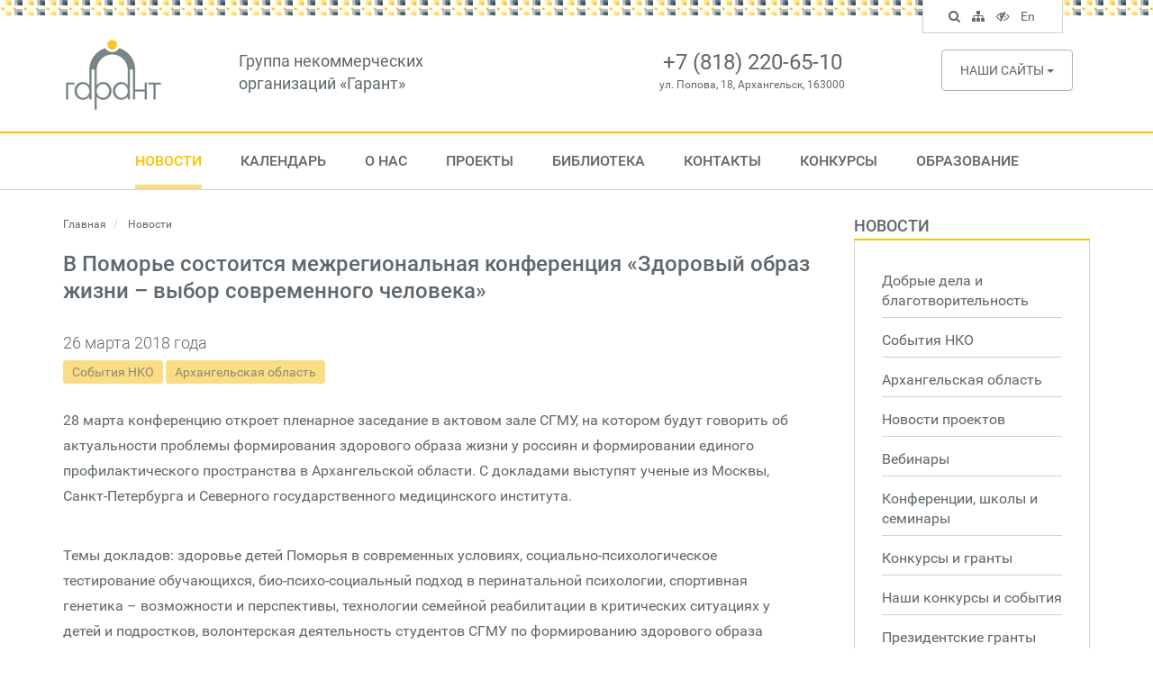

--- FILE ---
content_type: text/html; charset=UTF-8
request_url: https://ngogarant.ru/news/view/92
body_size: 9832
content:
<!DOCTYPE html>
<html lang="ru">
    <head>
        <meta charset="utf-8">
        <meta http-equiv="X-UA-Compatible" content="IE=edge">
        <meta name="viewport" content="width=device-width, initial-scale=1">
        <title>В Поморье состоится межрегиональная конференция «Здоровый образ жизни – выбор современного человека»</title>
                    <meta property="og:locale" content="ru_RU">
    <meta property="og:title" content="В Поморье состоится межрегиональная конференция «Здоровый образ жизни – выбор современного человека»">
    <meta property="og:description" content="28-29 марта в Архангельске состоится VII межрегиональная научно-практическая конференция «Здоровый образ жизни – выбор современного человека». Её цель – совершенствование мероприятий, направленных на формирование приверженности населения Архангельской области к ведению здорового образа жизни. ">
            <meta property="og:image" content="https://ngogarant.ru/img/cover-social.png">
        <meta name="og:type" content="article">
        <link href="/css/fonts.css?v=3.2" rel="stylesheet">
            <link href="/css/lightgallery.min.css" rel="stylesheet">
        <link href="/css/app.css?v=3.2" rel="stylesheet">
        <meta name="cmsmagazine" content="ea186e0cd5808344435ef88bca1aae3e">
        <!--[if lt IE 9]>
          <script src="/js/vendors/html5shiv.js"></script>
          <script src="/js/vendors/respond.min.js"></script>
        <![endif]-->
        <link rel="icon" href="/favicon.png">
    </head>
    <body>

        <header class="header">
            <div class="container">
                <div class="row">
                    <div class="col-md-2">
                        <a class="logo hidden-xs hidden-sm" href="/">
                            <img src="/img/logo.png" class="img-responsive" alt="Архангельский центр социальных технологий «Гарант»">
                        </a>
                    </div>
                    <div class="col-md-4">
                        <div class="site-title hidden-xs hidden-sm">
                            <a href="/">Группа некоммерческих <br> организаций &laquo;Гарант&raquo;</a>
                        </div>
                    </div>
                    <div class="col-md-4">
                        <div class="site-contacts">
                                                            <div class="phone">+7 (818) 220-65-10</div>
                                                                                        <div class="address">ул. Попова, 18, Архангельск, 163000</div>
                                                    </div>
                    </div>
                    <div class="col-md-2">
                                                    <div class="sites hidden-xs hidden-sm">
                                <div class="dropdown">
                                    <button type="button" class="btn btn-default btn-sites dropdown-toggle" data-toggle="dropdown">
                                        Наши сайты <span class="caret"></span>
                                    </button>
                                    <ul class="dropdown-menu">
                                                                                    <li><a target="on" href="http://www.nkonenlo.ru ">www.nkonenlo.ru </a></li>
                                                                                    <li><a target="on" href="http://www.fondgarant.ru/">www.fondgarant.ru/</a></li>
                                                                                    <li><a target="on" href="http://garantstory.ru">garantstory.ru</a></li>
                                                                                    <li><a target="on" href="http://www.silavmeste.ru">www.silavmeste.ru</a></li>
                                                                                    <li><a target="on" href="http://www.dobro-da.ru">www.dobro-da.ru</a></li>
                                                                                    <li><a target="on" href="http://sksgarant.ru">sksgarant.ru</a></li>
                                                                                    <li><a target="on" href="http://socialmap.ngogarant.ru">socialmap.ngogarant.ru</a></li>
                                                                                    <li><a target="on" href="http://ngomap.ru">ngomap.ru</a></li>
                                                                            </ul>
                                </div>
                            </div>
                                            </div>
                </div>
            </div>
        </header>

        <nav class="nav-desktop hidden-xs hidden-sm">
        <div class="container">
            <ul>
                                                        <li class="active nav-dropdown">
                        <a href="/news">Новости</a>
                                                    <div class="subnav">
                                <ul>
                                                                            <li><a href="/news?topic=11">Добрые дела и благотворительность</a></li>
                                                                            <li><a href="/news?topic=1">События НКО</a></li>
                                                                            <li><a href="/news?topic=16">Архангельская область</a></li>
                                                                            <li><a href="/news?topic=2">Новости проектов</a></li>
                                                                            <li><a href="/news?topic=15">Вебинары</a></li>
                                                                            <li><a href="/news?topic=8">Конференции, школы и семинары</a></li>
                                                                            <li><a href="/news?topic=3">Конкурсы и гранты</a></li>
                                                                            <li><a href="/news?topic=13">Наши конкурсы и события</a></li>
                                                                            <li><a href="/news?topic=7">Президентские гранты</a></li>
                                                                            <li><a href="/news/topics">Все темы</a></li>
                                                                    </ul>
                            </div>
                                            </li>
                                                        <li>
                        <a href="/events">Календарь</a>
                                            </li>
                                                        <li class="nav-dropdown">
                        <a href="/about.html">О нас</a>
                                                    <div class="subnav">
                                <ul>
                                                                            <li><a href="/o-nas.html">О нас</a></li>
                                                                            <li><a href="/shareholders.html">Попечительский совет</a></li>
                                                                            <li><a href="/management.html">Управление</a></li>
                                                                            <li><a href="/reports.html">Отчеты</a></li>
                                                                            <li><a href="/staff.html">Сотрудники</a></li>
                                                                            <li><a href="/services.html">Услуги</a></li>
                                                                            <li><a href="/contacts.html">Контакты</a></li>
                                                                            <li><a href="/pressa-o-nas_1.html">Пресса о нас</a></li>
                                                                            <li><a href="/dokumenty.html">Уставные документы</a></li>
                                                                            <li><a href="/dogovor-oferty_1.html">Договор оферты Центра &quot;Гарант&quot;</a></li>
                                                                            <li><a href="/dogovor-oferty-fonda-garant.html">Договор оферты Фонда &quot;Гарант&quot;</a></li>
                                                                            <li><a href="/dobroe-tv_1.html">Доброе ТВ</a></li>
                                                                    </ul>
                            </div>
                                            </li>
                                                        <li class="nav-dropdown">
                        <a href="/projects/current">Проекты</a>
                                                    <div class="subnav">
                                <ul>
                                                                            <li><a href="/projects/completed">Завершенные проекты</a></li>
                                                                            <li><a href="/projects">Все проекты</a></li>
                                                                    </ul>
                            </div>
                                            </li>
                                                        <li class="nav-dropdown">
                        <a href="/library">Библиотека</a>
                                                    <div class="subnav">
                                <ul>
                                                                            <li><a href="/library?category=1">Издания</a></li>
                                                                            <li><a href="/library?category=5">Успешные практики</a></li>
                                                                            <li><a href="/library?category=4">Материалы мероприятий</a></li>
                                                                            <li><a href="/library?category=21">Медиатека для НКО</a></li>
                                                                            <li><a href="/library?category=23">Результаты исследований</a></li>
                                                                            <li><a href="/library?category=2">Аналитические статьи </a></li>
                                                                            <li><a href="/library?category=25">Консультации для НКО</a></li>
                                                                    </ul>
                            </div>
                                            </li>
                                                        <li>
                        <a href="/contacts.html">Контакты</a>
                                            </li>
                                                        <li class="nav-dropdown">
                        <a href="/contests">Конкурсы</a>
                                                    <div class="subnav">
                                <ul>
                                                                            <li><a href="/contests/current">Текущие конкурсы</a></li>
                                                                            <li><a href="/contests/completed">Завершенные конкурсы</a></li>
                                                                    </ul>
                            </div>
                                            </li>
                                                        <li class="nav-dropdown">
                        <a href="/obrazovanie.html">Образование</a>
                                                    <div class="subnav">
                                <ul>
                                                                            <li><a href="/dopolnitelnaya-professionalnaya-programma-povysheniya-kvalifikatsii-proektirovanie-i-provedenie-grantovogo-konkursa_1.html">Образовательные программы</a></li>
                                                                            <li><a href="/sistema-distantsionnogo-obucheniya.html">Система дистанционного обучения</a></li>
                                                                            <li><a href="/dokumenty_1.html">Документы</a></li>
                                                                            <li><a href="/kontakty.html">Контакты</a></li>
                                                                    </ul>
                            </div>
                                            </li>
                                            </ul>
        </div>
    </nav>
    <nav class="navbar navbar-default navbar-fixed-top navbar-mobile hidden-lg hidden-md">
        <div class="container-fluid">
            <div class="navbar-header">
                <button type="button" class="navbar-toggle collapsed" data-toggle="collapse" data-target="#site-nav">
                    <i class="fa fa-navicon"></i>
                </button>
                <a class="navbar-tools navbar-accessible" href="#"><i class="fa fa-eye-slash"></i></a>
                <a class="navbar-tools" href="/search"><i class="fa fa-search"></i></a>
                <a class="navbar-brand hidden-md hidden-lg" href="/">
                    Группа НКО &laquo;Гарант&raquo;
                </a>
            </div>
            <div class="navbar-collapse collapse" id="site-nav">
                <ul class="nav navbar-nav navbar-main">
                                        <li><a href="/news">Новости</a></li>
                                        <li><a href="/events">Календарь</a></li>
                                        <li><a href="/about.html">О нас</a></li>
                                        <li><a href="/projects/current">Проекты</a></li>
                                        <li><a href="/library">Библиотека</a></li>
                                        <li><a href="/contacts.html">Контакты</a></li>
                                        <li><a href="/contests">Конкурсы</a></li>
                                        <li><a href="/obrazovanie.html">Образование</a></li>
                                        <li><a href="#">In English</a></li>
                                    </ul>
            </div>
        </div>
    </nav>

        
                    <div class="main-content">
                <div class="container">
                    <div class="row">
                                                    <div class="col-md-9">
                                <div class="content">
                                                                                                            
        <ol class="breadcrumb">
        <li>
            <a href="https://ngogarant.ru">
                Главная
            </a>
        </li>
                    <li>
                                    Новости
                            </li>
            </ol>

    <h1>В Поморье состоится межрегиональная конференция «Здоровый образ жизни – выбор современного человека»</h1>

    
            
            
                            <div class="news-date">
    26 марта 2018 года
</div>
    <div class="news-categories">
                    <a class="label label-info" href="/news?topic=1">События НКО</a>
                    <a class="label label-info" href="/news?topic=16">Архангельская область</a>
            </div>

<div class="page-text">
    <p>28 марта&nbsp;конференцию откроет пленарное заседание в актовом зале СГМУ, на котором будут говорить об актуальности проблемы формирования здорового образа жизни у россиян и формировании единого профилактического пространства в Архангельской области. С докладами выступят ученые из Москвы, Санкт-Петербурга и Северного государственного медицинского института.&nbsp;</p>
<p><br>Темы докладов: здоровье детей Поморья в современных условиях, социально-психологическое тестирование обучающихся, био-психо-социальный подход в перинатальной психологии, спортивная генетика&nbsp;&ndash; возможности и перспективы, технологии семейной реабилитации в критических ситуациях у детей и подростков, волонтерская деятельность студентов СГМУ по формированию здорового образа жизни.</p>
<p><br>В рамках пленарного заседания пройдет награждение победителей областного конкурса &laquo;Архангельская область&nbsp;&ndash; территория здоровья&raquo;. В вестибюле главного корпуса будет выставка творческих работ детского конкурса &laquo;Здоровые дети&nbsp;&ndash; здоровое будущее&raquo;.&nbsp;</p>
<p><br>После пленарного заседания состоятся два симпозиума. &laquo;Здоровые дети&nbsp;&ndash; здоровое будущее&raquo; с темами докладов: питание, роль физкультуры в формировании здоровья детей и подростков, психологическая помощь подросткам в трудной ситуации и многое другое. Симпозиум &laquo;Семейно-ориентированная помощь женщинам и детям&raquo; с темами докладов: семейно-ориентированная помощь в перинатальном центре, организация профилактической работы с девушками, семейные групповые конференции как модель профилактики семейного неблагополучия, проект &laquo;Школа материнской любви&raquo; и другие. В это же время будет работать научно-практическая конференция &laquo;Физическая культура, спорт, здоровье&nbsp;&ndash; профилактические и реабилитационные технологии&raquo;, посвященная 90-летию Ф.Г. Лапицкого.&nbsp;</p>
<p><br>По отдельным темам конференции и симпозиумов будут представлены постерные доклады. Завершится первый день конференции ток-шоу &laquo;Здоровый образ жизни&nbsp;&ndash; выбор современного человека&raquo; и флэшмобом.</p>
<p>29 марта&nbsp;работа продолжится в конференц-зале Архангельской областной научной библиотеки имени Н.А. Добролюбова. Научно-практическая конференция будет посвящена 15-летию ГБУЗ АО &laquo;Архангельский центр медицинской профилактики&raquo;.</p>
<p>Кроме отчета о проделанной работе центра профилактики, будет ряд докладов по различным аспектам профилактической работы: о новых идеях и формах работы отделения медицинской профилактики, мотивационном консультировании лиц с алкогольными проблемами, выездных формах профилактической работы, лечении гриппа и ОРВИ, оздоровительных танцах и многом другом. Завершат работу конференции вручение сертификатов и поздравление коллектива ГБУЗ АО &laquo;АЦМП&raquo;. Параллельно на площадках медицинских организаций Архангельска будут проходить мастер-классы: &laquo;Ортопедические средства в профилактике и реабилитации заболеваний опорно-двигательного аппарата&raquo; и мастер-класс по перинатальной психологии. Организаторами конференции выступили министерство здравоохранения Архангельской области, Архангельский центр медицинской профилактики, Северный государственный медицинский университет, Ассоциация выпускников АГМИ-АГМА-СГМУ, Архангельское общество профилактики заболеваний.</p>
<p>Место проведения мероприятий: 28 марта с 10.00 до 18.00&nbsp;&ndash; актовый зал ФГБОУ ВО &laquo;Северный государственный медицинский университет&raquo; (СГМУ) Министерства здравоохранения Российской Федерации (г. Архангельск, пр. Троицкий, 51). 29 марта с 10.00 до 15.30&nbsp;&ndash; конференц-зал государственного бюджетного учреждения культуры Архангельской области &laquo;Архангельская областная научная ордена &laquo;Знак Почета&raquo; библиотека имени Н.А. Добролюбова&raquo; (г. Архангельск, ул. Логинова, 2). &nbsp;Начало работы&nbsp;&ndash; в 10.00. Регистрация участников с 09.00.</p>
<p>ПРОГРАММА VII межрегиональной научно-практической конференции &laquo;Здоровый образ жизни&nbsp;&ndash; выбор современного человека&raquo;.</p>
<p>Министерство здравоохранения Архангельской области</p>

</div>

<script type="text/javascript">(function(w,doc) {
if (!w.__utlWdgt ) {
    w.__utlWdgt = true;
    var d = doc, s = d.createElement('script'), g = 'getElementsByTagName';
    s.type = 'text/javascript'; s.charset='UTF-8'; s.async = true;
    s.src = ('https:' == w.location.protocol ? 'https' : 'http')  + '://w.uptolike.com/widgets/v1/uptolike.js';
    var h=d[g]('body')[0];
    h.appendChild(s);
}})(window,document);
</script>
<div data-mobile-view="true"
    data-share-size="30"
    data-like-text-enable="false" data-background-alpha="0.0" data-pid="1758356" data-mode="share"
    data-background-color="#ffffff" data-share-shape="round-rectangle" data-share-counter-size="12"
    data-icon-color="#ffffff" data-mobile-sn-ids="vk.ok.wh.vb.tm.mr.lj."
    data-text-color="#000000" data-buttons-color="#FFFFFF"
    data-counter-background-color="#ffffff"
    data-share-counter-type="disable"
    data-orientation="horizontal" data-following-enable="false"
    data-sn-ids="vk.ok.tm.mr.lj."
    data-preview-mobile="false"
    data-selection-enable="false"
    data-exclude-show-more="true" data-share-style="1" data-counter-background-alpha="1.0"
    data-top-button="false" class="uptolike-buttons" ></div>
<br>
<br>



<div class="more">
    <a class="btn btn-default" href="/news">Все новости</a>
</div>

            
            
        
    
                                </div>
                            </div>
                            <div class="col-md-3">
                                <div class="sidebar">
                                    
                    <div class="sidebar-nav">
                                                            <h3><a href="/news">Новости</a></h3>
                        <ul>
                                                                                    <li>
                                                                                                <a href="/news?topic=11">
                                    Добрые дела и благотворительность
                                                                    </a>
                                                            </li>
                                                                                    <li>
                                                                                                <a href="/news?topic=1">
                                    События НКО
                                                                    </a>
                                                            </li>
                                                                                    <li>
                                                                                                <a href="/news?topic=16">
                                    Архангельская область
                                                                    </a>
                                                            </li>
                                                                                    <li>
                                                                                                <a href="/news?topic=2">
                                    Новости проектов
                                                                    </a>
                                                            </li>
                                                                                    <li>
                                                                                                <a href="/news?topic=15">
                                    Вебинары
                                                                    </a>
                                                            </li>
                                                                                    <li>
                                                                                                <a href="/news?topic=8">
                                    Конференции, школы и семинары
                                                                    </a>
                                                            </li>
                                                                                    <li>
                                                                                                <a href="/news?topic=3">
                                    Конкурсы и гранты
                                                                    </a>
                                                            </li>
                                                                                    <li>
                                                                                                <a href="/news?topic=13">
                                    Наши конкурсы и события
                                                                    </a>
                                                            </li>
                                                                                    <li>
                                                                                                <a href="/news?topic=7">
                                    Президентские гранты
                                                                    </a>
                                                            </li>
                                                                                    <li>
                                                                                                <a href="/news/topics">
                                    Все темы
                                                                    </a>
                                                            </li>
                                                    </ul>
                                                                                                                                                                                                                                                                                                            </div>
        
        
                    <div class="sidebar-news">
                <h3>Важные события</h3>
                                    <div class="news-box">
                        <div class="date">19 января 2026 года
</div>
                        <div class="title">
                            <a href="/news/view/5113">Проектная мастерская для инициативных граждан пройдет в Верхней Тойме</a>
                        </div>
                    </div>
                                    <div class="news-box">
                        <div class="date">19 января 2026 года
</div>
                        <div class="title">
                            <a href="/news/view/5112">Победители конкурса Фонда президентских грантов определены, поздравляем с победой проекты из Архангельской области!</a>
                        </div>
                    </div>
                                    <div class="news-box">
                        <div class="date">19 января 2026 года
</div>
                        <div class="title">
                            <a href="/news/view/5111">Котлас запускает проект «Яркий – Я!»: как сделать безопасность на дороге модной и творческой</a>
                        </div>
                    </div>
                            </div>
                <div class="sidebar-credits">
            <h3>О Центре «Гарант»</h3>
            <p>
                Региональная благотворительная общественная организация «Архангельский Центр социальных
                технологий «Гарант» был создан осенью 1996 года как организация, способствующая
                развитию гражданского общества на территории Архангельской области
            </p>
            <address>
                                    Адрес: ул. Попова, 18, Архангельск, 163000 <br>
                                                    Телефон: +7(818) 220-65-10 <br>
                                                    E-mail: <a href="mailto:garant@ngo-garant.ru">garant@ngo-garant.ru</a>
                            </address>
            <a href="/about.html" class="btn btn-default">Подробнее о Центре</a>
        </div>

                                    </div>
                            </div>
                                            </div>
                </div>
            </div>
        
        <footer class="footer">
    <div class="connections">
        <div class="container">
            <div class="row">
                <div class="col-md-7">
                                            <h2><a href="/subscribe">Подписаться на новости сайта</a></h2>
                        <div class="subscription">
                            <form id="subscription-form" class="subscribers-form" action="#" method="post">
                                <div class="form-group">
                                    <div class="input-group input-group-lg">
                                        <input type="text" class="form-control" id="subscriber-email" name="email" placeholder="Введите E-mail...">
                                        <div class="input-group-addon btn-subscribe">
                                            <i class="fa fa-caret-right"></i>
                                        </div>
                                    </div>
                                </div>
                            </form>
                            <div class="subscriber-caption">
                                Подпишитесь и получайте новости о событиях Центра социальных технологий &laquo;Гарант&raquo; прямо в Ваш электронный почтовый ящик.
                            </div>
                        </div>
                                    </div>
                <div class="col-md-5">
                    <h2>Гарант в социальных сетях</h2>
                    <div class="social-links">
                                                                            <a target="on" href="https://vk.com/ngogarant" class="vkontakte"><i class="fa fa-vk"></i></a>
                                                                                                    <a target="on" href="https://t.me/ngomap" class="telegram"><i class="fa fa-telegram"></i></a>
                                            </div>
                </div>
            </div>
        </div>
    </div>
    <div class="copyright">
        <div class="container">
            <div class="row">
                <div class="col-md-1">
                    <a class="footer-logo" href="/"><img src="/img/logo.png" class="img-responsive" alt="Архангельский центр социальных технологий &laquo;Гарант&raquo;"></a>
                </div>
                <div class="col-md-11">
                    <div class="copyright-text">
                        &copy; <a href="/">Группа некоммерческих организаций &laquo;Гарант&raquo;</a>.<br>
                        1998&mdash;2026. Все права защищены
                    </div>
                </div>
            </div>
        </div>
    </div>
</footer>

<div class="nav-tools hidden-xs hidden-sm">
    <ul>
        <li class="search-box">
            <form class="nav-search" action="/search" method="get">
                <div class="form-group">
                    <input type="text" name="keywords" class="form-control input-sm" placeholder="Поиск по сайту..." id="search-keywords" value="">
                </div>
            </form>
        </li>
        <li class="search search-control"><a href="#" data-toggle="tooltip" data-placement="bottom" title="Поиск по сайту"><i class="fa fa-search"></i> <span class="sr-only">Поиск по сайту</span></a></li>
        <li><a href="/map" data-toggle="tooltip" data-placement="bottom" title="Карта сайта"><i class="fa fa-sitemap"></i> <span class="sr-only">Карта сайта</span></a></li>
        <li class="toggle-accessible"><a href="#" data-toggle="tooltip" data-placement="bottom" title="Версия для слабовидящих"><i class="fa fa-eye-slash"></i> <span class="sr-only">Версия для слабовидящих</span></a></li>
        <li><a href="/en" data-toggle="tooltip" data-placement="bottom" title="In English">En <span class="sr-only">In English</span></a></li>
    </ul>
</div>

        <div id="modal-dialog" class="modal fade">
        <div class="modal-dialog">
            <div class="modal-content">
                <div class="modal-header">
                    <button type="button" class="close" data-dismiss="modal" aria-hidden="true">&times;</button>
                    <h4></h4>
                </div>
                <div class="modal-body"></div>
                <div class="modal-footer">
                    <button id="modal-close" type="button" class="btn btn-default" data-dismiss="modal">
                        Закрыть
                    </button>
                    <button id="modal-save" type="button" class="btn btn-primary">
                        Отправить
                    </button>
                </div>
            </div>
        </div>
    </div>

    <div id="modal-cart" class="modal fade">
        <div class="modal-dialog">
            <div class="modal-content">
                <div class="modal-header">
                    <button type="button" class="close" data-dismiss="modal" aria-hidden="true">&times;</button>
                    <h4></h4>
                </div>
                <div class="modal-body"></div>
                <div class="modal-footer">
                    <div class="modal-footer-disclaimer pull-left">
                        Изменение состава заказа производится в корзине
                    </div>
                    <button type="button" class="modal-close btn btn-default" data-dismiss="modal">
                        Продолжить выбор
                    </button>
                    <button type="button" class="modal-save btn btn-primary">
                        Перейти в корзину
                    </button>
                </div>
            </div>
        </div>
    </div>

    <div id="modal-alert" class="modal fade">
        <div class="modal-dialog">
            <div class="modal-content">
                <div class="modal-header">
                    <button type="button" class="close" data-dismiss="modal" aria-hidden="true">&times;</button>
                    <h4></h4>
                </div>
                <div class="modal-body"></div>
                <div class="modal-footer">
                    <button id="modal-close" type="button" class="btn btn-primary" data-dismiss="modal">OK</button>
                </div>
            </div>
        </div>
    </div>

    <div id="modal-panel" class="modal fade">
        <div class="modal-dialog">
            <div class="modal-content">
                <div class="modal-header">
                    <a href="#" class="close" data-dismiss="modal" aria-hidden="true">&times;</a>
                    <h4 class="modal-title"></h4>
                </div>
                <div class="modal-body"></div>
            </div>
        </div>
    </div>

    <div id="pictures-panel" class="modal fade">
        <div class="modal-dialog">
            <div class="modal-content">
                <div class="modal-header">
                    <a href="#" class="close" data-dismiss="modal" aria-hidden="true">&times;</a>
                    <h4 class="modal-title"></h4>
                </div>
                <div class="modal-body"></div>
            </div>
        </div>
    </div>

        <script src="/js/vendors/jquery-1.11.0.min.js"></script>
        <script src="/js/vendors/bootstrap.min.js"></script>
                <script type="text/javascript" src="/js/vendors/lightgallery.min.js"></script>
    <script type="text/javascript" src="/js/vendors/lg-pager.min.js"></script>
    <script type="text/javascript" src="/js/vendors/lg-video.min.js"></script>
    <script type="text/javascript">
        $(function(){
            $(".gallery").lightGallery({
                selector: ".gallery-thumb",
                download: false,
                hideBarsDelay: 1000000000,
                youtubePlayerParams: { autoplay: 0 },
                enableDrag: false
            });
        });
    </script>
                        <script src="/js/site.js?v=3.2"></script>

        <!-- Yandex.Metrika counter -->
        <script type="text/javascript" >
            (function(m,e,t,r,i,k,a){m[i]=m[i]||function(){(m[i].a=m[i].a||[]).push(arguments)}; m[i].l=1*new Date();k=e.createElement(t),a=e.getElementsByTagName(t)[0],k.async=1,k.src=r,a.parentNode.insertBefore(k,a)}) (window, document, "script", "https://mc.yandex.ru/metrika/tag.js", "ym");
            ym(61577581, "init", {
                clickmap:true,
                trackLinks:true,
                accurateTrackBounce:true
            });
        </script>
        <noscript><div><img src="https://mc.yandex.ru/watch/61577581" style="position:absolute; left:-9999px;" alt="" /></div></noscript>
        <!-- /Yandex.Metrika counter -->

    </body>
</html>


--- FILE ---
content_type: application/javascript;charset=utf-8
request_url: https://w.uptolike.com/widgets/v1/version.js?cb=cb__utl_cb_share_1768898883951968
body_size: 396
content:
cb__utl_cb_share_1768898883951968('1ea92d09c43527572b24fe052f11127b');

--- FILE ---
content_type: application/javascript;charset=utf-8
request_url: https://w.uptolike.com/widgets/v1/widgets-batch.js?params=JTVCJTdCJTIycGlkJTIyJTNBJTIyMTc1ODM1NiUyMiUyQyUyMnVybCUyMiUzQSUyMmh0dHBzJTNBJTJGJTJGbmdvZ2FyYW50LnJ1JTJGbmV3cyUyRnZpZXclMkY5MiUyMiU3RCU1RA==&mode=0&callback=callback__utl_cb_share_1768898884635496
body_size: 382
content:
callback__utl_cb_share_1768898884635496([{
    "pid": "1758356",
    "subId": 0,
    "initialCounts": {"fb":0,"tw":0,"tb":0,"ok":0,"vk":0,"ps":0,"gp":0,"mr":0,"lj":0,"li":0,"sp":0,"su":0,"ms":0,"fs":0,"bl":0,"dg":0,"sb":0,"bd":0,"rb":0,"ip":0,"ev":0,"bm":0,"em":0,"pr":0,"vd":0,"dl":0,"pn":0,"my":0,"ln":0,"in":0,"yt":0,"rss":0,"oi":0,"fk":0,"fm":0,"li":0,"sc":0,"st":0,"vm":0,"wm":0,"4s":0,"gg":0,"dd":0,"ya":0,"gt":0,"wh":0,"4t":0,"ul":0,"vb":0,"tm":0},
    "forceUpdate": ["fb","ok","vk","ps","gp","mr","my"],
    "extMet": false,
    "url": "https%3A%2F%2Fngogarant.ru%2Fnews%2Fview%2F92",
    "urlWithToken": "https%3A%2F%2Fngogarant.ru%2Fnews%2Fview%2F92%3F_utl_t%3DXX",
    "intScr" : false,
    "intId" : 0,
    "exclExt": false
}
])